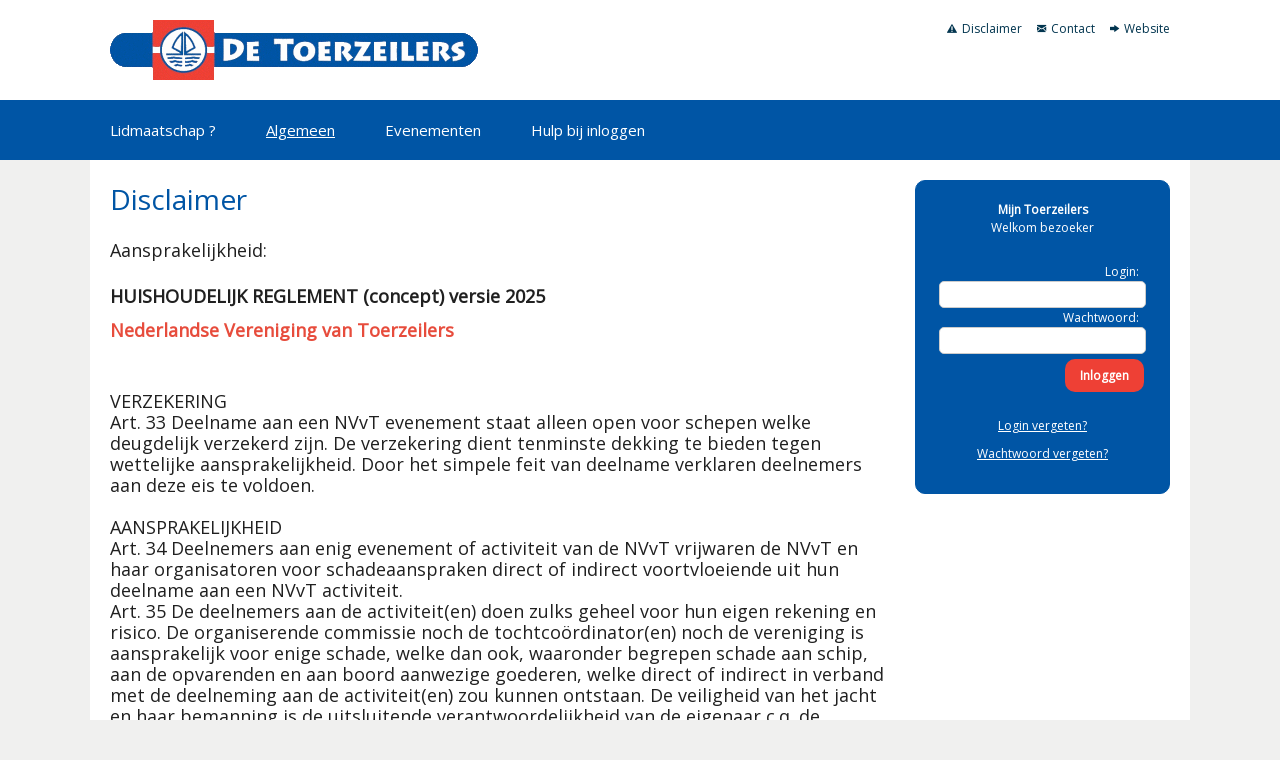

--- FILE ---
content_type: text/html; charset=UTF-8
request_url: https://toerzeilers.banster.nl/algemeen_disclaimer
body_size: 36809
content:
    <!doctype html>
    <html class="no-js" lang="en" dir="ltr">
        <head>
            
            <!-- headers -->
        	<meta charset="utf-8">
        	<meta name="viewport" content="width=device-width, initial-scale=1.0">
        	<meta name="robots" content="index,follow">
        	<title>De Toerzeilers</title>
<meta name="description" content="Dé landelijke vereniging voor zeilers, die zorgt dat zij een veilige, open en mooie vaarweg hebben en elkaar kunnen ontmoeten tijdens de vele evenementen op en bij het water">
<meta name="keywords" content="Word ook lid en proef de gezellige sfeer van deze vereniging waar al meer dan 3000 Nederlandse zeilers lid van zijn.&lt;br /&gt;&lt;br /&gt;&lt;br /&gt;&lt;br /&gt;&lt;br /&gt;&lt;br /&gt;&lt;br /&gt;
&lt;br /&gt;&lt;br /&gt;&lt;br /&gt;&lt;br /&gt;&lt;br /&gt;&lt;br /&gt;&lt;br /&gt;
Het lidmaatschap kost slechts 40 euro per verenigingsjaar voor de schipper inclusief de bemanning. Het verenigings jaar loopt van 1 januari tot en met 31 december. Wordt je na 1 augustus lid, dan bedraagd het lidmaatschap slechts 20 euro voor het eerste verenigingsjaar. &lt;br /&gt;&lt;br /&gt;&lt;br /&gt;&lt;br /&gt;&lt;br /&gt;
Als Toerzeiler krijgt je ook voordelen op onder anderen op jachthavens en verschillende maritieme leveranciers. Tevens ontvangt je onder meer vijf keer per jaar het magazine Toerzeilen met daarbij het evenementenbulletin. Ook het Boordboek ontvang je jaarlijks in je brievenbus. Dit boek biedt je belangrijke vaargegevens, informatie over veiligheid, nautische zaken en getij- en verenigingsnieuws.">            
            <!-- Favicon -->
            <link rel="shortcut icon" type="image/png" href="https://share.banster.nl/images/favicon/favicon-48x48.png">
            
            <!-- css -->
            <link rel="stylesheet" type="text/css" media="all" href="https://share.banster.nl/css/foundation/6.2.2/foundation.modified.css?v=c412925dcfac1767764dacdd833d5d3a">
            <link rel="stylesheet" type="text/css" media="all" href="https://share.banster.nl/images/foundation-icons/foundation-icons.css?v=c412925dcfac1767764dacdd833d5d3a" />
            <link rel="stylesheet" type="text/css" media="all" href="https://share.banster.nl/javascript/jquery/jquery.ui/1.13.1/jquery-ui.min.css?v=c412925dcfac1767764dacdd833d5d3a">
            <link rel="stylesheet" type="text/css" media="all" href="https://share.banster.nl/javascript/jquery/jqGrid/5.6.0/css/trirand/ui.jqgrid.css?v=c412925dcfac1767764dacdd833d5d3a">
            <link rel="stylesheet" type="text/css" media="all" href="https://share.banster.nl/css/MAFE.css?v=c412925dcfac1767764dacdd833d5d3a">

            <!-- fonts -->
                                <link id="71" href="https://fonts.googleapis.com/css?family=Open+Sans" rel="stylesheet">
                                        <link id="72" href="" rel="stylesheet">
                                        <link id="82" href="" rel="stylesheet">
                                        <link id="88" href="" rel="stylesheet">
                                        <link id="89" href="" rel="stylesheet">
                                        <link id="93" href="" rel="stylesheet">
                                        <link id="94" href="" rel="stylesheet">
                                        <link id="99" href="" rel="stylesheet">
                                        <link id="101" href="" rel="stylesheet">
                                        <link id="102" href="" rel="stylesheet">
                                        <link id="103" href="" rel="stylesheet">
                                        <link id="104" href="" rel="stylesheet">
                                        <link id="108" href="" rel="stylesheet">
                                        <link id="113" href="" rel="stylesheet">
                                        <link id="117" href="" rel="stylesheet">
                                        <link id="118" href="" rel="stylesheet">
                    
            <!-- custom css -->
            <link rel="stylesheet" type="text/css" media="all" href="/index.php?c=3.5.3" id="fe_css">
            
            <!-- font awesome -->
            <link rel="stylesheet" type="text/css" media="all" href="https://share.banster.nl/css/font-awesome/6.4.2/css/fontawesome.min.css">
            <link rel="stylesheet" type="text/css" media="all" href="https://share.banster.nl/css/font-awesome/6.4.2/css/solid.min.css">
            <link rel="stylesheet" type="text/css" media="all" href="https://share.banster.nl/css/font-awesome/6.4.2/css/regular.min.css">
            <link rel="stylesheet" type="text/css" media="all" href="https://share.banster.nl/css/font-awesome/6.4.2/css/brands.min.css">
            
            <!-- javascript -->
            <script language="JavaScript" src="https://share.banster.nl/javascript/jquery/3.6.0/jquery-3.6.0.min.js"></script>
            <script language="JavaScript" src="https://share.banster.nl/javascript/jquery/jquery.migrate/3.3.2/jquery-migrate-3.3.2.min.js"></script>
            <script language="JavaScript" src="https://share.banster.nl/javascript/jquery/jquery.ui/1.13.1/jquery-ui.min.js"></script>
            <script language="JavaScript" src="https://share.banster.nl/javascript/jquery/jquery.blockUI/2.70/jquery.blockUI.js"></script>
            <script language="JavaScript" src="https://share.banster.nl/javascript/password-strength-meter/password.min.js"></script>
            <script language="JavaScript" src="https://share.banster.nl/javascript/jquery/jquery.dm-uploader/1.0.2/src/js/jquery.dm-uploader.js"></script>
            <script language="JavaScript" src="https://share.banster.nl/javascript/ckeditor/4.18.0/ckeditor.js"></script>
            <script language="JavaScript" src="https://share.banster.nl/javascript/mageneral.js?v=b87860d1d26d4e378687f3f464b3f165"></script>
            <script language="JavaScript" src="https://share.banster.nl/javascript/mamenu.js?v=b87860d1d26d4e378687f3f464b3f165"></script>
            
            <!-- ajax -->
            
<script type='text/javascript' charset='UTF-8'>

                function ajaxRequest() {
                	if (arguments.length != 2) return false;
                    $.ajax({
                        type: 'POST',
                        url: '/ajax.php',
                        data: {
                            j33ba262c81a6b705837ebd0a2835cd40536c887bc7bed466d90e34f419d53cdc3e774247474e1ee8c4f0e0ace8acbbeaad39582e1f1ebefd16e5a25a68a3ee0e : 'p8b9b9cd63edd35d50005e8d0d54498d8b3a9c32e250d5652ad4fcb7b00b23a728f144ce71361de3cad67c946b9a7c18b60cf23e8e28a93826b415f1628e1de89',
                            c: arguments[0].c,
                            f: arguments[0].f,
                            p: "p[3.1][activechild]=items&p[3.1.0][activechild]=contact&p[3.1.0.5][activechild]=submenu&p[3.1.0.5.0][activechild]=disclaimer",
                            pa: (arguments[1].pa.length > 0 ? Object.values(arguments[1].pa) : [])
                        },
                        success: function (data) {
                            eval(data);
                        },
                        error: function(XMLHttpRequest, textStatus, errorThrown) {
                            var r = JSON.parse(XMLHttpRequest.responseText);
                            //console.log('AJAX error: ' + r.message);
                        }
                    });
                }
            ajax_mafeeditstyle_toggleAdminOptions = function() { return ajaxRequest( { c: '3.5.0', f: 'mafeeditstyle_toggleAdminOptions' }, { pa: arguments } ); };
ajax_mafeeditstyle_showEditor = function() { return ajaxRequest( { c: '3.5.0', f: 'mafeeditstyle_showEditor' }, { pa: arguments } ); };
ajax_mafeeditstyle_closeEditor = function() { return ajaxRequest( { c: '3.5.0', f: 'mafeeditstyle_closeEditor' }, { pa: arguments } ); };
ajax_mafeeditstyle_editorResized = function() { return ajaxRequest( { c: '3.5.0', f: 'mafeeditstyle_editorResized' }, { pa: arguments } ); };
ajax_mafeeditstyle_settingChanged = function() { return ajaxRequest( { c: '3.5.0', f: 'mafeeditstyle_settingChanged' }, { pa: arguments } ); };
ajax_mafeeditstyle_showPendingChanges = function() { return ajaxRequest( { c: '3.5.0', f: 'mafeeditstyle_showPendingChanges' }, { pa: arguments } ); };
ajax_memberloginform_logout = function() { return ajaxRequest( { c: '4.15.0', f: 'memberloginform_logout' }, { pa: arguments } ); };
ajax_memberloginform_logoutUser = function() { return ajaxRequest( { c: '4.15.0', f: 'memberloginform_logoutUser' }, { pa: arguments } ); };
ajax_memberloginform_dateofbirthChanged = function() { return ajaxRequest( { c: '4.15.0', f: 'memberloginform_dateofbirthChanged' }, { pa: arguments } ); };
ajax_mafe_validatePassword = function() { return ajaxRequest( { c: '4.15.0', f: 'mafe_validatePassword' }, { pa: arguments } ); };
ajax_mafe_autocompleteUCFirst = function() { return ajaxRequest( { c: '4.15.0', f: 'mafe_autocompleteUCFirst' }, { pa: arguments } ); };
ajax_mafe_autocompleteUppercase = function() { return ajaxRequest( { c: '4.15.0', f: 'mafe_autocompleteUppercase' }, { pa: arguments } ); };
ajax_mafe_autocompleteLowercase = function() { return ajaxRequest( { c: '4.15.0', f: 'mafe_autocompleteLowercase' }, { pa: arguments } ); };
ajax_mafe_autocompleteInitials = function() { return ajaxRequest( { c: '4.15.0', f: 'mafe_autocompleteInitials' }, { pa: arguments } ); };
ajax_mafe_autocompletePRO6PP = function() { return ajaxRequest( { c: '4.15.0', f: 'mafe_autocompletePRO6PP' }, { pa: arguments } ); };
ajax_mafe_autocompleteBICFromIBAN = function() { return ajaxRequest( { c: '4.15.0', f: 'mafe_autocompleteBICFromIBAN' }, { pa: arguments } ); };
</script>

            <script language="JavaScript">
                <!--

                // set the focus to the first visible form field
                // make sure we submit not cancel when the enter key is pressed
                // disable forms on submit
                $(document).ready
                (
                    function()
                    {
                        // use blockMsg <div> css class instead of blockUI css options
                        $.blockUI.defaults.css = {}; 

                        // remove button link outlines
                        $(":input[type=button],input[type=submit]").each(function(){ $(this).css('outline',0); });

                        // make sure we submit not cancel when the enter key is pressed
                        $("input").keypress(function(e)
                        {
                            if (e.keyCode == 13)
                            {
                                $(this.form).find(':submit:visible:enabled:last').click();
                            }
                        });
                            
                        // for each form
                        $("form").each( function()
                        {
                            // disable forms on submit
                            $(this).submit(function()
                            {   
                                // disable page
                                $.blockUI(
                                {
                                    message: "Een moment geduld aub..."
                                });
                            });
                            
                		});
                		

                    }
                );
                
                -->
             </script>

        </head>

    <body>
        
        <div class="off-canvas-wrapper">
            <div class="off-canvas-wrapper-inner" data-off-canvas-wrapper>

                
                <div id="header_container" class="show-for-medium">
                    
                                        
                    <div class="row column" id="header_main">

                                                    <div class="large-4 columns" id="header_logo_container"><a id="fe_style_logo_link"  href="http://toerzeilers.nl/"><img src="/index.php?c=3.5.7&p[3.5.7][setting]=fe_style_logo" border=0 id="fe_style_logo"></a></div>
                            <div class="large-8 columns" id="header_topmenu_container"><script language="JavaScript">
<!--

    // on document ready
    $(document).ready
    (
        function()
        {
            // on toggle admin options link click
    		$("#topmenu_link_toggle_admin_options").click( function() {
    		    
    		    // reload page?
    		    var reloadPage = (typeof window.equalizeHeights === 'function') ? 'yes' : 'no';
    		    
    		    // yep
    		    if (reloadPage=='yes')
    		    {
    		        $.blockUI({ message: 'Een moment geduld aub...' });
    		    }

    		    // toggle
    		    if ($(this).html() == '<i class="fi-wrench topmenu_icon"></i>Bezoeker view')
    		    {
    		        if (reloadPage=='no')
    		        {
        		        $(this).html('<i class="fi-wrench topmenu_icon"></i>Beheerder view');
        		        $(".fe_admin_option").hide();    		        
        		        $("TD.ma_menu_item_main_inactive, TD.ma_menu_item_main_active").css("padding-right", "50px");
        		    }
                    ajax_mafeeditstyle_toggleAdminOptions("no", reloadPage);
    		    }
    		    else
		        {
    		        if (reloadPage=='no')
    		        {
    		            $(this).html('<i class="fi-wrench topmenu_icon"></i>Bezoeker view');
    		            $(".fe_admin_option").show();
    		            $("TD.ma_menu_item_main_inactive, TD.ma_menu_item_main_active").css("padding-right", "0px");
    		        }
		            ajax_mafeeditstyle_toggleAdminOptions("yes", reloadPage);
		        }    		    

            });
        }
    );
    
-->
</script>

<table border=0 cellpadding=0 cellspacing=0 class="topmenu"  style="height:100px;">
    <tr>
        <td class="topmenu_links" id="header_topmenu_links_container">
            <table border=0 cellpadding=0 cellspacing=0 style="margin-left:auto; margin-right:0px;" align="right">
                <tr>
                                        <td class="topmenu_link" id="topmenu_link_home_container" style="display:none;"><a href="/hulp_bij_inloggen" class="topmenu" id="topmenu_link_home"><i class="fi-home topmenu_icon"></i>Home</a></td>
                    <td class="topmenu_link" id="topmenu_link_disclaimer_container" style=""><a href="/algemeen_disclaimer" class="topmenu" id="topmenu_link_disclaimer"><i class="fi-alert topmenu_icon"></i>Disclaimer</a></td>
                    <td class="topmenu_link" id="topmenu_link_contact_container" style=""><a href="/contact" class="topmenu" id="topmenu_link_contact"><i class="fi-mail topmenu_icon"></i>Contact</a></td>
                    <td class="topmenu_link" id="topmenu_link_website_container" style=""><a href="http://toerzeilers.nl/" class="topmenu" id="topmenu_link_website"><i class="fi-arrow-right topmenu_icon"></i>Website</a></td>
                </tr>
            </table>
        </td>
    </tr>
    <tr>
        <td class="topmenu_title" id="header_topmenu_title_container" style="display:none;"colspan="4">LEDENPORTAAL</td>
    </tr>
</table>
</div>
                                                    
                    </div>
                </div>
                
                <!-- menu -->
                <div id="menu_container">
                    
                                            
                                <div name="ma_submenu_1_21" id="ma_submenu_1_21" style="position:absolute; left:0px; top:0px; z-index:10; visibility:hidden;" onMouseOver="JavaScript:MAMenuSubMenuOnMouseOver('1', '21');" onMouseOut="JavaScript:MAMenuSubMenuOnMouseOut('1', '21');">
                <table border=0 cellpadding=0 cellspacing=0 style="width:150px; margin-left:5px; margin-top:0px;" class="ma_menu_item_sub_container">
                                            <tr>
                            <td id="ma_submenu_item_1_27_td" name="ma_submenu_item_1_27_td" class="ma_menu_item_sub_active" onClick="JavaScript:window.location.href='/algemeen_disclaimer';" onMouseOver="JavaScript:MAMenuSubMenuItemOnMouseOver('1', '27','1', 'ma_menu_item_sub_active');" onMouseOut="JavaScript:MAMenuSubMenuItemOnMouseOut('1', '27', '1', 'ma_menu_item_sub_inactive');"><nobr><a href="/algemeen_disclaimer"  name="ma_submenu_item_1_27_link" id="ma_submenu_item_1_27_link" class="ma_menu_item_sub_active">Disclaimer</a></nobr></td>
                                                    </tr>
                                        </table>
            </div>
                    <div name="ma_submenu_1_1" id="ma_submenu_1_1" style="position:absolute; left:0px; top:0px; z-index:10; visibility:hidden;" onMouseOver="JavaScript:MAMenuSubMenuOnMouseOver('1', '1');" onMouseOut="JavaScript:MAMenuSubMenuOnMouseOut('1', '1');">
                <table border=0 cellpadding=0 cellspacing=0 style="width:150px; margin-left:5px; margin-top:0px;" class="ma_menu_item_sub_container">
                                            <tr>
                            <td id="ma_submenu_item_1_25_td" name="ma_submenu_item_1_25_td" class="ma_menu_item_sub_inactive" onClick="JavaScript:window.location.href='/de_administratiesite_van_de_toerzeilers';" onMouseOver="JavaScript:MAMenuSubMenuItemOnMouseOver('1', '25','', 'ma_menu_item_sub_active');" onMouseOut="JavaScript:MAMenuSubMenuItemOnMouseOut('1', '25', '', 'ma_menu_item_sub_inactive');"><nobr><a href="/de_administratiesite_van_de_toerzeilers"  name="ma_submenu_item_1_25_link" id="ma_submenu_item_1_25_link" class="ma_menu_item_sub_inactive">Al lid, maar bent u de eerste keer op deze site? Bij de eerste keer aanmelden moet u een wachtwoord instellen. Ga hiervoor naar wachtwoord vergeten?</a></nobr></td>
                                                    </tr>
                                        </table>
            </div>
        
<!-- off-canvas right menu -->
<div class="off-canvas position-right" id="offCanvasRight" data-off-canvas data-position="right" style="padding-top:30px;">

    <button class="close-button" aria-label="Close menu" type="button" data-close>
      <span aria-hidden="true">&times;</span>
    </button>

    <ul class="vertical dropdown menu" data-dropdown-menu style="padding-top:16px;">
                    <li><a href="/lidmaatschap" class="ma_menu_item_main_inactive" id="ihlmenu_mainmenuitem_1_5_link" id="ihlmenu_mainmenuitem_1_5_link" target="_self">Lidmaatschap ?</a></li>
                        <li><a href="/algemeen" class="ma_menu_item_main_active" id="ihlmenu_mainmenuitem_1_21_link" id="ihlmenu_mainmenuitem_1_21_link" target="_self">Algemeen</a></li>
                                                
                <li class="nav-item" style="padding-left:13px;">
                    <a href="/algemeen_disclaimer" class="ma_menu_item_sub_active" style="color:#ffffff; padding-left:10px;">Disclaimer</a>
                </li>
                            <li><a href="/evenementen" class="ma_menu_item_main_inactive" id="ihlmenu_mainmenuitem_1_23_link" id="ihlmenu_mainmenuitem_1_23_link" target="_self">Evenementen</a></li>
                        <li><a href="/hulp_bij_inloggen" class="ma_menu_item_main_inactive" id="ihlmenu_mainmenuitem_1_1_link" id="ihlmenu_mainmenuitem_1_1_link" target="_self">Hulp bij inloggen</a></li>
                                                
                <li class="nav-item" style="padding-left:13px;">
                    <a href="/de_administratiesite_van_de_toerzeilers" class="ma_menu_item_sub_inactive" style="color:#ffffff; padding-left:10px;">Al lid, maar bent u de eerste keer op deze site? Bij de eerste keer aanmelden moet u een wachtwoord instellen. Ga hiervoor naar wachtwoord vergeten?</a>
                </li>
                    </ul>
</div>

<div id="" class="row column" style="padding:0px;">
    
    <!-- off-canvas title bar for 'small' screen -->
    <div class="title-bar" id="" data-responsive-toggle="menu_main" data-hide-for="medium" style="width:100%; margin:0px; padding:0px;">
        
        <div data-sticky-container style="margin:0px; padding:0px; width:100%;">
            <div class="sticky" data-sticky data-margin-top="0" data-sticky-on="small" id="menu_logo_mobile">
    
                <div class="float-left" style="cursor:pointer;" onClick="JavaScript:window.location.href='https://toerzeilers.banster.nl'"><a id="fe_style_logo_link"  href="http://toerzeilers.nl/"><img src="/index.php?c=3.5.7&p[3.5.7][setting]=fe_style_logo" border=0 id="fe_style_logo"></a></div>
        
                <div class="title-bar-right" style="padding:13px 15px 0px 0px;">
                    <button class="menu-icon" type="button" data-open="offCanvasRight"></button>
                </div>

            </div>
            
        </div>
            
    </div>

    <!-- "wider" top-bar menu for 'medium' and up -->
    <div class="menu-centered" id="menu_main">

        <table border=0 cellpadding=0 cellspacing=0 style="margin-left:0px; margin-right:auto;">
            <tr>
                                        <td>
            	            <table border=0 cellpadding=0 cellspacing=0 name="ma_mainmenu_1_5" id="ma_mainmenu_1_5" onMouseOver="JavaScript:MAMenuMainMenuItemOnMouseOver('1', '5', '', 'ma_menu_item_main_active', -13, 0);" onMouseOut="JavaScript:MAMenuMainMenuItemOnMouseOut('1', '5', '', 'ma_menu_item_main_inactive');">
            	                <tr>
            	                    <td id="ma_mainmenu_item_1_5_td" name="ma_mainmenu_item_1_5_td" class="ma_menu_item_main_inactive"><nobr><a href="/lidmaatschap" class="ma_menu_item_main_inactive" id="ma_mainmenu_item_1_5_link" target="_self">Lidmaatschap ?</a></nobr></td>
                                                                    </tr>
                            </table>
                        </td>
                                            <td>
            	            <table border=0 cellpadding=0 cellspacing=0 name="ma_mainmenu_1_21" id="ma_mainmenu_1_21" onMouseOver="JavaScript:MAMenuMainMenuItemOnMouseOver('1', '21', '1', 'ma_menu_item_main_active', -13, 0);" onMouseOut="JavaScript:MAMenuMainMenuItemOnMouseOut('1', '21', '1', 'ma_menu_item_main_inactive');">
            	                <tr>
            	                    <td id="ma_mainmenu_item_1_21_td" name="ma_mainmenu_item_1_21_td" class="ma_menu_item_main_active"><nobr><a href="/algemeen" class="ma_menu_item_main_active" id="ma_mainmenu_item_1_21_link" target="_self">Algemeen</a></nobr></td>
                                                                    </tr>
                            </table>
                        </td>
                                            <td>
            	            <table border=0 cellpadding=0 cellspacing=0 name="ma_mainmenu_1_23" id="ma_mainmenu_1_23" onMouseOver="JavaScript:MAMenuMainMenuItemOnMouseOver('1', '23', '', 'ma_menu_item_main_active', -13, 0);" onMouseOut="JavaScript:MAMenuMainMenuItemOnMouseOut('1', '23', '', 'ma_menu_item_main_inactive');">
            	                <tr>
            	                    <td id="ma_mainmenu_item_1_23_td" name="ma_mainmenu_item_1_23_td" class="ma_menu_item_main_inactive"><nobr><a href="/evenementen" class="ma_menu_item_main_inactive" id="ma_mainmenu_item_1_23_link" target="_self">Evenementen</a></nobr></td>
                                                                    </tr>
                            </table>
                        </td>
                                            <td>
            	            <table border=0 cellpadding=0 cellspacing=0 name="ma_mainmenu_1_1" id="ma_mainmenu_1_1" onMouseOver="JavaScript:MAMenuMainMenuItemOnMouseOver('1', '1', '', 'ma_menu_item_main_active', -13, 0);" onMouseOut="JavaScript:MAMenuMainMenuItemOnMouseOut('1', '1', '', 'ma_menu_item_main_inactive');">
            	                <tr>
            	                    <td id="ma_mainmenu_item_1_1_td" name="ma_mainmenu_item_1_1_td" class="ma_menu_item_main_inactive"><nobr><a href="/hulp_bij_inloggen" class="ma_menu_item_main_inactive" id="ma_mainmenu_item_1_1_link" target="_self">Hulp bij inloggen</a></nobr></td>
                                                                    </tr>
                            </table>
                        </td>
                                </tr>
        </table>
        
    </div>    
</div>
                </div>
            
                <!-- original content goes in this container -->
                <div class="off-canvas-content" data-off-canvas-content>

                    
                    <div id="content_container">

                                                
                        <div class="row column" id="content_main">

                            
                                    <div class="large-9 columns" id="content_main_content">
                                        <table border=0 cellpadding=0 cellspacing=0 width="100%">
            <tr>
            <td>
                <table border=0 cellpadding=0 cellspacing=0>
                    <tr>
                        <td class="text_title">Disclaimer</td>
                                            </tr>
                </table>
            </td>
        </tr>
                <tr>
                <td>
                    <table border=0 cellpadding=0 cellspacing=0>
                        <tr>
                            <td class="text_paragraph_title">Aansprakelijkheid: </td>
                                                    </tr>
                    </table>
                </td>
            </tr>
            <tr>
                <td class="text_paragraph_text"><h2><font size="4">HUISHOUDELIJK REGLEMENT (concept) versie 2025</font></h2>

<h4><font style="color:#e74c3c;"><font size="4">Nederlandse Vereniging van Toerzeilers</font></font></h4>

<h3><font size="4"> </font></h3>

<p><font size="4">VERZEKERING<br />
Art. 33 Deelname aan een NVvT evenement staat alleen open voor schepen welke deugdelijk verzekerd zijn. De verzekering dient tenminste dekking te bieden tegen wettelijke aansprakelijkheid. Door het simpele feit van deelname verklaren deelnemers aan deze eis te voldoen.<br />
 <br />
AANSPRAKELIJKHEID<br />
Art. 34 Deelnemers aan enig evenement of activiteit van de NVvT vrijwaren de NVvT en haar organisatoren voor schadeaanspraken direct of indirect voortvloeiende uit hun deelname aan een NVvT activiteit.<br />
Art. 35 De deelnemers aan de activiteit(en) doen zulks geheel voor hun eigen rekening en risico. De organiserende commissie noch de tochtcoördinator(en) noch de vereniging is aansprakelijk voor enige schade, welke dan ook, waaronder begrepen schade aan schip, aan de opvarenden en aan boord aanwezige goederen, welke direct of indirect in verband met de deelneming aan de activiteit(en) zou kunnen ontstaan. De veiligheid van het jacht en haar bemanning is de uitsluitende verantwoordelijkheid van de eigenaar c.q. de schipper. Deze dient zorg te dragen dat het jacht in goede conditie en zeewaardig is, voldoende verzekerd en bemand is met een voldoende ervaren bemanning, die ook fysiek bestand is tegen slechte weersomstandigheden. De eigenaar c.q. schipper dient er tevens voor te zorgen, dat voldoende veiligheidsuitrusting en veiligheidsmiddelen aan boord zijn en de bemanning is geïnstrueerd waar deze zich bevinden en hoe ze te gebruiken. Adviezen, route-aanwijzingen of weerberichten, die verstrekt worden door de organiserende commissie en/of de tochtcoördinator(en) zijn slechts ter informatie. De schipper en haar bemanning blijven te allen tijde zelf verantwoordelijk voor de beslissing om uit te varen, voor de route-keuze en voor de weer-informatie.<br />
 <br />
ANNULERING VAN DEELNAME AAN EEN EVENEMENT<br />
Art. 36: Wanneer een deelnemer onverhoopt moet afzeggen voor een evenement waarvoor hij zich heeft opgegeven, dan gelden de volgende regels.<br />
 <br />
Annulering, door de deelnemer, van deelname aan een evenement<br />
a. Onder een evenement wordt elke activiteit verstaan die door De Toerzeilers is/wordt georganiseerd, ongeacht duur, kosten, tijdstip enzovoort. <br />
b. Wanneer de deelnemer wenst te annuleren voor een evenement, dan dient annulering altijd per email te gebeuren, uiterlijk 2 weken voor aanvang van het evenement. De annuleringsdatum is de datum van ontvangst door de commissie, die de annulering per ommegaande email zal bevestigen.  Is niet altijd mogelijk om per ommegaande te bevestigen<br />
c. Bij tijdige opzegging zal het volledige bedrag worden gerestitueerd, behoudens eventuele al gemaakte kosten, want op het moment van annulering kunnen door de commissie al kosten voor de organisatie van het evenement zijn gemaakt. Bij restitutie behoudt de vereniging zich daarom het recht voor, een deel van de al gemaakte kosten in mindering te brengen op het te restitueren bedrag. Dit bedrag zal nooit groter zijn dan 10% van de totale kosten per deelnemer. <br />
d. Bij opzegging binnen 2 weken voor aanvang van het evenement, worden kosten niet gerestitueerd. <br />
e. In geval van een verschil van mening over restitutie, beslist het bestuur van De Toerzeilers.  Leden van De Toerzeilers die een (doorlopende) reis- en annuleringsverzekering hebben, kunnen kosten wellicht claimen bij hun verzekering. <br />
 <br />
Annulering van een evenement door De Toerzeilers <br />
Wanneer door De Toerzeilers onverhoopt een evenement moet worden geannuleerd, dan gelden de volgende regels. <br />
a. In geval van annulering worden alle deelnemers per mail geïnformeerd, in principe uiterlijk een week voor aanvang evenement <br />
b. In geval van annulering van een evenement, worden reeds overgemaakte gelden direct na annulering gerestitueerd. <br />
c. Indien voor een evenement door De Toerzeilers al kosten zijn gemaakt die niet meer ongedaan gemaakt kunnen worden, behouden De Toerzeilers zich het recht voor deze kosten door te belasten aan de deelnemers, mits dit voorafgaand aan de inschrijving kenbaar is gemaakt door de organiserende commissie.  Dat zal met name opgaan in geval van het aangaan van verplichtingen bij derden.</font></p>
</td>
            </tr>
            </table>                                    </div>
                                
                                    <div class="large-3 columns" id="content_main_member_fe">
                                        
                                            
    <script language="JavaScript">
    <!-- 
    
        // init
        $(document).ready(function()
        {

            // show/hide password toggle    
            $('#password_lgnfrm').keyup( function()
            {
                if ($(this).val()=='')
                {
                    $('#password_toggle_lgnfrm').hide();
                }
                else
                {
                    $('#password_toggle_lgnfrm').show();
                }
            });
            
            // password toggle
            $('#password_toggle_lgnfrm').click( function() {
                if ($("#password_lgnfrm").prop("type") === "password")
                {
                    $("#password_lgnfrm").prop("type", "text");
                    $('#password_toggle_lgnfrm').attr('src', 'https://share.banster.nl/images/details_no.gif');
                } 
                else
                {
                    $("#password_lgnfrm").prop("type", "password");
                    $('#password_toggle_lgnfrm').attr('src', 'https://share.banster.nl/images/details.gif');
                }
            });
    
            // init
            $('#password_lgnfrm').trigger('keyup');

        });
        
    -->
    </script>

    <table border="0" cellpadding="0" cellspacing="0" style="width:100%;text-align:center;" id="content_main_member_fe_sidebar">
        <tr>
            <td class="member_fe_sidebar" style="font-weight:bold;" id="sidebar_title">Mijn Toerzeilers</td>
        </tr>
        <tr>
            <td class="member_fe_sidebar">Welkom bezoeker</td>
        </tr>
        <tr>
            <td style="padding-top:25px;">
                <form name="loginform" id="loginform" action="https://toerzeilers.banster.nl/process.php" method="POST" autocomplete="off">
<input type="hidden" name="URLBase" value="index.php">
<input type="hidden" name="c" value="member.login">
<input type="hidden" name="j33ba262c81a6b705837ebd0a2835cd40536c887bc7bed466d90e34f419d53cdc3e774247474e1ee8c4f0e0ace8acbbeaad39582e1f1ebefd16e5a25a68a3ee0e" value="p8b9b9cd63edd35d50005e8d0d54498d8b3a9c32e250d5652ad4fcb7b00b23a728f144ce71361de3cad67c946b9a7c18b60cf23e8e28a93826b415f1628e1de89">                    <table width="100%" border="0" cellspacing="0" cellpadding="0">
                        <tr>
                            <td class="member_fe_sidebar" style="padding-right:5px; text-align:right;"><label for="login_lgnfrm">Login:</label></td>
                        </tr>
                        <tr>
                            <td><input type="text" id="login_lgnfrm" name="login" style="width:97%;" alt="Login"></td>
                        </tr>
                        <tr>
                            <td class="member_fe_sidebar" style="padding-right:5px; text-align:right;"><label for="password">Wachtwoord:</label></td>
                        </tr>
                        <tr>
                            <td>
                                <div style="position:relative; left:0px; top:0px;">
                                    <input type="password" id="password_lgnfrm" name="password" style="width:97%;" alt="Wachtwoord">
                                    <img src="https://share.banster.nl/images/details.gif" border="0" id="password_toggle_lgnfrm" style="position:absolute; right:10px; top:7px; cursor:pointer; width:15px;">
                                </div>
                            </td>
                        </tr>
                        <tr>
                            <td class=frm_submit colspan="2" style="text-align:left; padding:5px 5px 5px 0px;"><table class="frm_multiple_button_container" border=0 cellpadding=0 cellspacing=0><tr><td><table class="frm_button_container" cellpadding=0 cellspacing=0 border=0><tr><td><input type=submit class=frm_button value=" Inloggen "></td></tr></table></td></tr></table></td>
                        </tr>
                                            </table>
                
</form>
            </td>
        </tr>
                    <tr>
                <td class="member_fe_sidebar" style="padding-top:20px;"><a href="/index.php?p[4.15][activechild]=login_forgotten" class="member_fe_sidebar">Login vergeten?</a></td>
            </tr>
                    <tr>
            <td class="member_fe_sidebar" style="padding-top:10px; padding-bottom:10px;"><a href="/index.php?p[4.15][activechild]=password_forgotten" class="member_fe_sidebar">Wachtwoord vergeten?</a></td>
        </tr>
        <tr>
            <td class="member_fe_sidebar" id="sidebar_link_subscribe_container" style="display:none;"><a href="/inschrijfformulier" class="member_fe_sidebar" id="sidebar_link_subscribe">Aanmelden als nieuw lid</a></td>
        </tr>
            </table>
                                        </div>

                                
                        </div>
                        
                    </div>
                    
                    <!-- footer -->
                    <div id="footer_container">
                                            
                        <div class="row column" id="footer_main">&copy; 2026 Banster</div>
                        
                    </div>

                </div>

            </div>
            
        </div>

        
        <!-- foundation -->
        <script src="https://share.banster.nl/javascript/foundation/6.2.2/what-input.js"></script>
        <script src="https://share.banster.nl/javascript/foundation/6.2.2/foundation.js"></script>
        <script src="https://share.banster.nl/javascript/foundation/6.2.2/app.js"></script>

        <!-- dialogs -->
        <div id="editHeaderDialog" name="editHeaderDialog" class="modalDialog" title="" style="height:740px; display:none;">
            <iframe id="editHeaderDialogFrame" name="editHeaderDialogFrame" src="" width="100%" height="670" frameborder=0 style="overflow:auto; background-color:#EFEFEF;"></iframe>
        </div>        

    </body>
                
    </html>
    

--- FILE ---
content_type: text/css
request_url: https://share.banster.nl/css/MAFE.css?v=c412925dcfac1767764dacdd833d5d3a
body_size: 24254
content:
@charset "UTF-8";

/* ---------- foundation overwrite ----------- */
/* ----------- spectrum overwrite ------------ */
/* -------------- main styles ---------------- */
/* ----------------- overlay ----------------- */
/* ---------------- messages ----------------- */
/* ----------------- layout ------------------ */
/* ---------------- top menu ----------------- */
/* ------------------ menu ------------------- */
/* ----------------- texts ------------------- */
/* ----------------- forms ------------------- */
/* ------------------ tabs ------------------- */
/* ---------------- tab forms ---------------- */
/* ------------ overview tables -------------- */
/* -------------- file uploads --------------- */
/* --------- password strength meter --------- */
/* ---------- jquery ui overwrites ----------- */
/* -------------- style editor --------------- */
/*--------------- custom styles -------------- */
/* ----------------- mobile ------------------ */
/*** forms ***/
/*** tabs ***/
/*** tab forms ***/

/* ---------- foundation overwrite ----------- */

.row
{
    max-width: 1100px;
}

.no-js .top-bar {
  display: none;
}

@media screen and (min-width: 40em) {
  .no-js .top-bar {
    display: block;
  }

  .no-js .title-bar {
    display: none;
  }
}

.menu-icon {
    float:right;
}

.menu-icon::after {
    content: '';
    position: absolute;
    display: block;
    width: 100%;
    height: 3px;
    background: #009CCF;
    top: 0;
    left: 0;
    box-shadow: 0 7px 0 #009CCF, 0 14px 0 #009CCF;  
    -webkit-box-shadow: 0 7px 0 #009CCF, 0 14px 0 #009CCF;
}

.close-button {
  border:0px solid white;
  position: absolute;
  color: #8a8a8a;
  right: 1rem;
  top: 1rem;
  font-size: 5em;
  line-height: 40px;
  padding:0px;
  margin:0px;
  cursor: pointer; }
  [data-whatinput='mouse'] .close-button {
    outline: 0; }
  .close-button:hover, .close-button:focus {
    color: #ffffff; }

.off-canvas-content
{
    box-shadow: none !important;
}

.off-canvas-wrapper-inner {
  min-height: 100vh;
}

.off-canvas {
    padding-top:5px;
    background-color:#202020;
    background:#202020;
    bottom: 0;
}

img
{
    max-width:none;
}

/* ----------- spectrum overwrite ------------ */

.sp-preview 
{
    
    width:                      20px !important;
    height:                     16px !important;
}

/* -------------- main styles ---------------- */

body
{
    padding:                    0;
    margin:                     0;
    text-align:                 left;
    -webkit-font-smoothing:     antialiased;
    -moz-osx-font-smoothing:    grayscale;
}

html, body
{
    background-color:           #202020;
}

p
{
    margin:                     0px;
}

label
{
    cursor:                     pointer;
}

img
{
	border-style:               none;
}

form
{
	margin:                     0px;
}

a
{
	text-decoration:            underline;
}

a:hover
{
	text-decoration:            underline;
}

input[type="text"], input[type="password"], textarea, select 
{  
	border:                     1px solid #ccc;
	padding:                    4px 8px;
}

.old_css_remove
{
    display:                    none;
}

/* ----------------- overlay ----------------- */

DIV.overlay
{
    position:                   absolute;
    left:                       0px;
    top:                        0px;
    z-index:                    100000;
    visibility:                 visible;
    width:                      100%;
    height:                     100%;
    text-align:                 center;
	background:                 #EFEFEF;
    filter:                     alpha(opacity=40);
    -moz-opacity:               .40;   
    opacity:                    .40;
    -khtml-opacity:             0.4;
}


/* ---------------- messages ----------------- */

DIV.message
{
	text-align:         center;
	margin:             10px 10px 10px 10px;	
	border:             2px solid #00af52;
	background-color:   #fff;
	border-radius:      5px;
	color:              #00af52;
	padding:            18px;
}

DIV.error
{
	color:              #DF4759;
	background-color:   #FFF5FF;
	border:             1px solid #EDA3CD;
	text-align:         center;
	padding:            10px;
	margin:             10px 0px 20px 0px;
}

DIV.warning
{
	color:              #606060;
	background-color:   #FFE6D1;
	border:             1px solid #FFC897;
	text-align:         center;
	padding:            10px;
	margin:             10px 0px 20px 0px;
}

DIV.blockMsg
{
    width:              40%;
    top:                30%;
    left:               30%;
    border:             2px solid #009CCF;
    padding:            20px 0px 20px 0px;
    background-color:   #FFFFFF;
    color:              #404040;
    font-size:          12pt;
    font-weight:        normal;
    text-align:         center;
}

/* ----------------- layout ------------------ */

#header_container
{
    position:                   relative;
    left:                       0px;
    top:                        0px;
    background-color:           #FFFFFF;
    padding:                    0px;
}

#header_main
{
    background-color:           #FFFFFF;
    padding:                    0px;    
}

#header_logo_container
{
}

#header_topmenu_container
{
}

#menu_container
{
    position:                   relative;
    left:                       0px;
    top:                        0px;
    background-color:           #009CCF;
}

#menu_main
{
    background-color:           #009CCF;
    position:                   relative;
    left:                       0px;
    top:                        0px;
    text-align:                 left;
}

#menu_logo_mobile
{
    width:                      100%;
    margin:                     0px;
    padding:                    15px 0px 15px 15px; 
    background-color:           #FFFFFF;
    border-bottom:              40px solid #009CCF;
}

#content_container
{
    position:                   relative;
    left:                       0px;
    top:                        0px;
    background-color:           #F0F0EF;
    padding:                    0px;
}

#content_main
{
    background-color:           #FFFFFF;
    padding:                    0px;
}

#content_main_content
{
}

#content_main_member_fe
{
}

#content_main_member_fe_sidebar
{
    width:                      100%;
    text-align:                 center;
	padding:                    20px;
}

#footer_container
{
    position:                   relative;
    left:                       0px;
    top:                        0px;
    background-color:           #202020;
}

#footer_main
{
    width:                      100%;
    height:                     60px;
    padding-top:                20px;
	text-align:                 center;
	color:                      #FFFFFF;
	background-color:           #202020;
}

/* ---------------- top menu ----------------- */

TABLE.topmenu
{
    margin-left:            auto;
    margin-right:           0px;
}

A.topmenu
{
}

A.topmenu:hover
{
}

TD.topmenu_links
{
    vertical-align:         top;
}

TD.topmenu_link
{
    vertical-align:         top;
    padding-left:           15px;
    padding-right:          0px;
    padding-top:            0px;
    padding-bottom:         0px;
    white-space:            nowrap;
}

TD.topmenu_title
{
    text-align:             right;
    vertical-align:         bottom;
    padding-left:           0px;
    padding-right:          0px;
    padding-top:            0px;
    padding-bottom:         0px;
}

i.topmenu_icon
{
}

#topmenu_link_admin, #topmenu_link_help
{
    /*text-transform: uppercase;*/
}

/* ------------------ menu ------------------- */

TD.ma_menu_item_main_inactive
{
}

TD.ma_menu_item_main_active
{
}

TD.ma_menu_item_main_icon
{
}

A.ma_menu_item_main_inactive
{
}

A.ma_menu_item_main_active
{
}

TABLE.ma_menu_item_sub_container
{
    width:              150px;
    margin-left:        5px;
    margin-top:         0px;
}

TD.ma_menu_item_sub_inactive
{
    padding:            5px 5px 5px 8px;
    text-align:         left;
    cursor:             pointer;
}

TD.ma_menu_item_sub_active
{
    padding:            5px 5px 5px 8px;
    text-align:         left;
    cursor:             pointer;
}

A.ma_menu_item_sub_inactive
{
}

A.ma_menu_item_sub_active
{
}

/* ----------------- texts ------------------- */

td.text_title
{
}

td.text_paragraph_title
{
}

td.text_paragraph_text
{
    padding-bottom:         10px;
}

A.text_title
{
}

/* ----------------- forms ------------------- */

TABLE.frm_container
{
    width:                  100%;
    margin-left:            0px;
    margin-right:           auto;
	overflow:               hidden;	
}

TABLE.frm
{
    width:                  100%;
    background-color:       #FFFFFF;    
    padding-top:            10px;
    padding-bottom:         10px;
}

TABLE.frm input[type="radio"], input[type="checkbox"], label
{
    background-color:       transparant;
    margin:                 0px 5px 0px 0px;
    vertical-align:         middle;
}

TABLE.frm label
{
    background-color:       transparant;
    margin:                 0px 10px 0px 0px;
    vertical-align:         middle;
}

TABLE.frm_title_container
{
    width:                  100%;
}

TD.frm_title
{
    width:                  100%;
    text-align:             left;
}

TD.frm_title_small
{
    text-align:             left;
	column-span: all; /* W3C */
    -webkit-column-span: all; /* Safari & Chrome */
    -moz-column-span: all; /* Firefox */
    -ms-column-span: all; /* Internet Explorer */
    -o-column-span: all;
}

TD.frm_header
{
    width:                  25%;
    vertical-align:         top;
    text-align:             left;
}

TD.frm_cell
{
    vertical-align:         top;
    text-align:             left;
}

TD.frm_error
{
	color:                  #DF4759;
    text-align:             left;
}

TD.frm_general
{
    text-align:             left;
}

TD.frm_submit
{
    text-align:             right;
}

TABLE.frm_multiple_button_container
{
    margin-left:            auto;
    margin-right:           0px;
}

.frm_button_container
{
	padding:                0px 0px 0px 5px;
}

.frm_button_container img
{
	display 		: none;
}

INPUT.frm_button, INPUT.frm_button_blue
{
    transition:             all 0.24s ease;
    cursor:                 pointer;
    padding:                0px;
    margin:                 0px;
    color:                  #FFFFFF;
    border:                 none;
	padding:                8px 12px 8px 12px;
}

INPUT.frm_button:hover, INPUT.frm_button_blue:hover
{
}

/* ------------------ tabs ------------------- */

A.tab_inactive
{
	text-decoration:            none;
}

A.tab_inactive:hover
{
	text-decoration:            none;
}

A.tab_active
{
	text-decoration:            none;
}

A.tab_active:hover
{
	text-decoration:            none;
}

TD.tab_active_left
{
}

TD.tab_active_left img
{
    width:                      0px;
	visibility:                 hidden;
}

TD.tab_active_center
{
    padding:                    5px 10px 5px 10px;
    white-space:                nowrap;
	border-bottom:              1px solid #ffffff;
}

TD.tab_active_right
{
}

TD.tab_active_right img
{
    width:                      3px;
	visibility:                 hidden;
}

TD.tab_inactive_left
{
}

TD.tab_inactive_left img
{
    width:                      0px;
	visibility:                 hidden;
}

TD.tab_inactive_center
{
    padding:                    5px 10px 5px 10px;
    white-space:                nowrap;    
	border-color:               #D5D5D5;
	border-left:                1px solid #D5D5D5;
	border-right:               1px solid #D5D5D5;
	border-top:                 1px solid #D5D5D5;
}

TD.tab_inactive_right
{
}

TD.tab_inactive_right img
{
    width:                      3px;
	visibility:                 hidden;
}

TD.tab_spacer
{
    width:                      100%;
}

TD.tab_spacer_right
{
}

TD.tab_spacer_right img 
{
    width:                      3px;
	visibility:                 hidden;
}

TABLE.tab_header
{
    display:                    none;
}

TD.tab_header_left
{
    display:                    none;
}

TD.tab_header_right
{
    display:                    none;
}

td.tab_content
{
    padding:                    20px 20px 20px 20px;
    vertical-align:             top;
    background-color:           #FFFFFF;
}

div.tab_content_grid_container
{
    padding:                    20px 0px 0px 0px;
}

TABLE.tab_footer
{
    display:                    none;
}

TD.tab_footer_left
{
    display:                    none;
}

TD.tab_footer_center
{
    display:                    none;
}

TD.tab_footer_right
{
    display:                    none;
}

/* ---------------- tab forms ---------------- */

TABLE.tab_frm_container
{
    padding:                    0px 0px 10px 0px;
    margin-bottom:              20px;
    width:                      100%;
	overflow:                   hidden;	
}

TABLE.tab_frm
{
    width:                      100%;
	padding-top:                10px;
	padding-bottom:             10px;
}

TABLE.tab_frm input[type="radio"], input[type="checkbox"]
{
    background-color:           transparent;
    margin:                     0px 5px 0px 0px;
    vertical-align:             middle;
}

TABLE.tab_frm label
{
    background-color:           transparent;
    margin:                     0px 10px 0px 0px;
    vertical-align:             middle;
}

TABLE.tab_frm_title_container
{
    width:                      100%;
}

TD.tab_frm_title_left
{
    display:                    none;
}

TD.tab_frm_title
{
    width:                      100%;
    text-align:                 left;
    white-space:                nowrap;
}

TD.tab_frm_title_right
{
    display:                    none;
}

TD.tab_frm_title_small
{
    text-decoration:            underline;
    text-align:                 left;
}

TD.tab_frm_header
{
    width:                      25%;
    vertical-align:             top;
    text-align:                 left;
}

TD.tab_frm_cell
{
    vertical-align:             top;
    text-align:                 left;
}

TD.tab_frm_error
{
    color:                      #DF4759;
    text-align:                 left;
}

TD.tab_frm_general
{
    text-align:                 left;
}

TD.tab_frm_submit
{
    text-align:                 right;
    padding:                    0px 0px 0px 0px;
}

/* ------------ overview tables -------------- */

TABLE.ma_overview
{
    width:                  100%;
    overflow:               hidden;
}

td.ma_overview_header
{
    padding:                10px 5px 10px 5px;
    text-align:             left;
    background-color:       #FFFFFF;
    overflow:               hidden;
}

TD.ma_overview_cell
{
    padding:                5px 5px 5px 5px;
    vertical-align:         top;
    background-color:       #FFFFFF;
    overflow:               hidden;
}

td.ma_overview_cell_odd
{
    vertical-align:         top;
    padding:                5px 5px 5px 5px;
    background-color:       #FFFFFF;
    overflow:               hidden;
}

td.ma_overview_cell_even
{
    vertical-align:         top;
    padding:                5px 5px 5px 5px;
    background-color:       #FFFFFF;
    overflow:               hidden;
}

table.ma_overview_pagination
{
    margin-left:            auto;
    margin-right:           auto;
}

td.ma_overview_pagination_previous
{
    padding:                10px 10px 0px 0px;
}

td.ma_overview_pagination_link
{
    padding:                10px 2px 0px 2px;
}

td.ma_overview_pagination_next
{
    padding:                10px 0px 0px 10px;
}

A.ma_overview_pagination_link_inactive
{

}

A.ma_overview_pagination_link_active
{

}

/* -------------- file uploads --------------- */

.devupload_progress_wrapper
{
	overflow:                   hidden;
}

.devupload_file_container
{
    overflow:                   hidden;
    position:                   relative;
}

.devupload_file_container [type=file]
{
    position:                   absolute;
    left:                       0px;
    top:                        0px;
    width:                      10px;
    height:                     20px;
    overflow:                   hidden;
    cursor:                     pointer;
    filter:                     alpha(opacity=0);
    opacity:                    0;
}

.devupload_btn
{
    cursor:                     pointer;
    font-size:                  11px;
    background-color:           #FFFFFF;
    color:                      #333333;    
}

.devupload_btn_inactive
{
    cursor:                     default;
    font-size:                  11px;
    background-color:           #FFFFFF;
    color:                      #CCCCCC;
}

.devupload_progress_container
{
    height:                     65px;
	margin:                     5px 0px 5px 0px;
	padding:                    5px;
	border:                     solid 1px #E8E8E8;
	background-color:           #F7F7F7;
	overflow:                   hidden;
}

.devupload_progress_name
{
	text-align:                 left;
	white-space:                nowrap;
	overflow:                   hidden;
}

.devupload_progress_bar
{
	font-size:                  0;
	width:                      0%;
	height:                     2px;
	background-color:           blue;
	margin-top:                 2px;
}

.devupload_progress_status
{
	margin-top:                 2px;
	width:                      100%;
	font-size:                  7pt;
	text-align:                 left;
	white-space:                nowrap;
}

.red
{
	border:                     solid 1px #B50000;
	background-color:           #FFEBEB;
}

.green
{
	border:                     solid 1px #DDF0DD;
	background-color:           #EBFFEB;
}

.blue
{
	border:                     solid 1px #CEE2F2;
	background-color:           #F0F5FF;
}

/* --------- password strength meter --------- */

.pass-graybar {
  height: 5px;
  background-color: #CCC;
  width: 132px;
  margin:0px 3px 0px 3px;
  position: relative;
}

.pass-colorbar {
  height: 5px;
  background-image: url(../images/passwordstrength.jpg);
  position: absolute;
  top: 0;
  left: 0;
}

.pass-percent, .pass-text {
  margin:0px 3px 0px 3px;
  font-size: 1em;
  white-space:nowrap;
}

.pass-percent {
  margin-right: 5px;
}

/* ---------- jquery ui overwrites ----------- */

.ui-autocomplete 
{ 
    position: absolute; 
    cursor: default; 
    max-height: 200px; 
    overflow-y: auto !important; 
    overflow-x: hidden; 
    padding-right: 20px; 
    z-index:9999999999999;
}	

.ui-widget-overlay.custom-overlay
{
    background-color: black;
    background-image: none;
    opacity: 0.7;
    z-index: 1040;    
}

#ui-datepicker-div {display: none;}

.ui-datepicker select.ui-datepicker-month {
    font-weight:normal;
    width:65px;
}

.ui-datepicker select.ui-datepicker-year {
    font-weight:normal;
    width:67px;
}

.ui-state-default, .ui-widget-content .ui-state-default, .ui-widget-header .ui-state-default {
}

.ui-widget-content, .ui-jqgrid .ui-jqgrid-hdiv {
	background			: #fff;
}

.ui-jqgrid .ui-jqgrid-hdiv {
}

.ui-jqgrid
{
}

.ui-jqgrid tr.jqgrow td {
	font-size 			: 12px;
}

.ui-th-ltr, .ui-jqgrid .ui-jqgrid-htable th.ui-th-ltr {
	border-color 		: #fff;
}

.ui-jqgrid .ui-jqgrid-pager {
	background-color 	: #fff;
}

.ui-jqgrid .ui-pg-input
{
    color:              #202020;
}

.ui-jqgrid .ui-pg-selbox
{
    color:              #202020;
    padding:            1px 0px;
}

.ui-jqgrid .ui-jqgrid-htable th
{
    padding-left:       10px;
    height:             30px;
}

.ui-jqgrid .ui-pg-table
{
    padding-top:        1px;
}

.ui-jqgrid .ui-jqgrid-pager
{
    height:             35px;
}

.ui-jqgrid tr.jqgrow:hover  td {
	background-color		: #f4f4f2;
	color 					: #000;
    box-shadow       		: 0 1px 2px rgba(0,0,0,0.2);
}

.ui-jqgrid tr.ui-row-ltr td {
	padding:                5px 10px 5px 10px !important;
}

/* -------------- style editor --------------- */

#style_editor 
{
    
    top:                        0;
    left:                       0;
    bottom:                     0;
    position:                   fixed;
    width:                      15%;
    min-width:                  440px;
    max-width:                  40%;
    overflow-x:                 hidden;
    /*overflow-y:               hidden;*/
    background-color:           #FFFFFF;    
   -webkit-box-shadow:          4px 0 2px -1px #cfcfcf;
    box-shadow:                 4px 0 2px -1px #cfcfcf;
}

#style_editor_preview_info
{
    padding-left:               10px;
    text-align:                 left;
    white-space:                nowrap;
}

#style_editor_preview_options
{
    padding-right:              10px;
}

.style_editor_frm
{
      font-size:                12px;
      line-height:              22px;
      color:                    #202020;
}

.style_editor_frm .frm_title
{
    font-size:                  12px;
    padding:                    5px 10px 5px 10px;
}

.style_editor_frm .frm_title_small
{
    padding:                    0px 0px 5px 10px;
    line-height:                24px;
}

.style_editor_frm .frm_header
{
    padding:                    4px 0px 5px 10px;
    white-space:                nowrap;
    width:                      30%;
    line-height:                18px;
}

.style_editor_frm .frm_header_wizard
{
    padding:                    0px 0px 5px 10px;
    white-space:                nowrap;
    width:                      175px;
    line-height:                18px;
}

.style_editor_frm .frm_cell
{
    padding:                    0px 0px 5px 0px;
    line-height:                18px;
}

.style_editor_frm .frm_color
{
    padding:                    0px 15px 0px 6px;
    line-height:                18px;
}

.style_editor_frm .frm_error
{
    padding:                    3px 10px 5px 10px;
    line-height:                18px;
}

.style_editor_frm .frm_submit
{
    padding:                    0px 0px 0px 0px;
    line-height:                18px;
}

/*--------------- custom styles -------------- */

DIV.font_weight_normal, DIV.font_style_normal, DIV.font_text_decoration_none
{
    border:                 1px solid #ccc; 
    border-radius:          5px;
    padding-top:            4px;
    width:                  26px;
    height:                 26px;
    font-style:             italic;
    text-align:             center;
    cursor:                 pointer;
}

DIV.font_weight_bold, DIV.font_style_italic, DIV.font_text_decoration_underline
{
    border:                 1px solid #ccc; 
    border-radius:          5px;
    padding-top:            4px;
    width:                  26px;
    height:                 26px;
    font-style:             italic;
    text-align:             center;
    cursor:                 pointer;
    background-color:       #EFEFEF;
}

/* ----------------- mobile ------------------ */

@media only screen and (max-width: 640px) {

    /*** layout ***/

    #menu_container
    {
        position:               static;
    }
    
    /*** forms ***/

    TD.frm_title_small
    {
        padding:                    20px 20px 0px 20px;
    }

    TD.frm_header
    {
        white-space:                nowrap;
        display:                    block;
    }
    
    TD.frm_cell
    {
        display:                    block;
    }
    
    TD.frm_error
    {
        display:                    block;
    }
    
    TD.frm_general
    {
        display:                    block;
    }
    
    TD.frm_elem
    {
        padding:                    0px 0px 0px 0px;
        display:                    block;
    }
    
    /*** tabs ***/
    
    TABLE.tabs_container
    {
    }

    TD.tab_active_center
    {
        padding:                    6px 2px 6px 2px;
    }
    
    TD.tab_inactive_center
    {
        padding:                    6px 2px 6px 2px;
    }
    
    /*** tab forms ***/
    
    TABLE.tab_frm
    {
    	padding-top:                0px;
    }
    
    TD.tab_frm_header
    {
        white-space:                nowrap;
        display:                    block;
    }
    
    TD.tab_frm_cell
    {
        display:                    block;
    }
    
    TD.tab_frm_error
    {
        display:                    block;
    }
    
    TD.tab_frm_general
    {
        display:                    block;
    }

}


--- FILE ---
content_type: text/css;charset=UTF-8
request_url: https://toerzeilers.banster.nl/index.php?c=3.5.3
body_size: 24063
content:


            /* ---------- foundation overwrite ----------- */
            /* -------------- main styles ---------------- */
            /* ----------------- overlay ----------------- */
            /* ---------------- messages ----------------- */
            /* ----------------- layout ------------------ */
            /* ---------------- top menu ----------------- */
            /* ------------------ menu ------------------- */
            /* ----------------- texts ------------------- */
            /* ----------------- forms ------------------- */
            /* ------------------ tabs ------------------- */
            /* ---------------- tab forms ---------------- */
            /* ------------ overview tables -------------- */
            /* -------------- file uploads --------------- */
            /* --------- password strength meter --------- */
            /* ---------- jquery ui overwrites ----------- */
            /* -------------- style editor --------------- */
            /*--------------- custom styles -------------- */
            /* ----------------- mobile ------------------ */


            /* session dependent ***/
            
            .fe_admin_option
            {
                
            }

            /* ---------- foundation overwrite ----------- */
            
            .row
            {
                max-width:              1100px;
            }

            .menu-icon::after {
                background:             #0055a5;
                box-shadow:             0 7px 0 #0055a5, 0 14px 0 #0055a5;  
                -webkit-box-shadow:     0 7px 0 #0055a5, 0 14px 0 #0055a5;
            }

            /* -------------- main styles ---------------- */
            
            body
            {
                color:              #202020;
                font-family:        "Open Sans", Arial;
                font-size:          12px;
                font-weight:        normal;
                font-style:         normal;
                text-decoration:    none;
            }

            html, body
            {
                background-color:   #F0F0EF;
            }

            p
            {
                line-height:        18px;
            }

            a
            {
                color:              #0055a5;
                font-weight:        normal;
                font-style:         normal;
                text-decoration:    underline;
            }
            
            a:hover, a.active
            {
                color:              #0055a5;
                font-weight:        normal;
                font-style:         normal;
                text-decoration:    underline;
            }
            
            input[type="text"], input[type="password"], textarea, select 
            {
                border-radius:      5px;
            }
                        
            /* ----------------- overlay ----------------- */
            
            DIV.overlay
            {
                background:         #EFEFEF;
            }
            
            /* ---------------- messages ----------------- */
            
            DIV.blockMsg
            {
                border:             2px solid #0055a5;
            }
            
            /* ----------------- layout ------------------ */

            #header_container
            {
                background-image:none !important;
                background-color:   #FFFFFF;
            }
            
            #header_main
            {
                background-image:none !important;
                background-color:   #FFFFFF !important;
            }
            
            #header_logo_container
            {
                padding:            20px 20px 20px 20px;
            }
            
            #header_topmenu_container
            {
                padding:            0px 0px 0px 0px;
            }
            
            #header_topmenu_links_container
            {
                font-size:          12px;
                padding:            20px 20px 0px 20px;
            }

            #header_topmenu_title_container
            {
                padding:            0px 20px 20px 20px;
            }
            
            #menu_container
            {
                background-color:   #0055a5;
            }
            
            #menu_main
            {
                font-size:          15px;
                background-color:   #0055a5;
                padding:            0px 20px 0px 20px;
            }

            #menu_logo_mobile
            {
                background-image:none !important;
                background-color:   #FFFFFF !important;
                border-bottom:      40px solid #0055a5;
            }

            #content_container
            {
                background-color:   #F0F0EF;
            }

            #content_main
            {
                background-color:   #FFFFFF;
            }
            
            #content_main_content
            {
                padding:            20px 20px 20px 20px;
            }
            
            #content_main_member_fe
            {
                padding:            20px 20px 20px 0px;
                line-height:        18px;
            }
            
            #footer_container
            {
                background-color:   #F0F0EF;                
            }
            
            #footer_main
            {
                background-color:   #F0F0EF;
                color:              #202020;
            }

            #content_main_member_fe_sidebar
            {
            	border:             1px solid #0055a5; 
            	border-radius:      10px;
            	background-color:   #0055a5;
            }
            
            /* ---------------- top menu ----------------- */
            
            A.topmenu
            {
                color:              #02354f;
                font-family:        "Open Sans", Arial;
                font-size:          12px;
                font-weight:        normal;
                font-style:         normal;
                text-decoration:    none;
            }
            
            A.topmenu:hover
            {
                color:              #02354f;
                font-family:        "Open Sans", Arial;
                font-size:          12px;
                font-weight:        normal;
                font-style:         normal;
                text-decoration:    underline;
            }
            
            TD.topmenu_title
            {
                color:              #02354f;
                font-family:        "Open Sans", Arial;
                font-size:          21px;
                font-weight:        normal;
                font-style:         normal;
                text-decoration:    none;
            }
            
            i.topmenu_icon
            {
                margin-right:       5px;
            }
                        
            /* ------------------ menu ------------------- */
            
            TD.ma_menu_item_main_inactive
            {
            	padding:            20px 50px 20px 0px;
            }
            
            TD.ma_menu_item_main_active
            {
            	padding:            20px 50px 20px 0px;
            }

            TD.ma_menu_item_main_icon
            {
            	padding:            20px 0px 20px 0px;
            }

            A.ma_menu_item_main_inactive
            {
                color:              #FFFFFF;
                font-family:        "Open Sans", Arial;
                font-size:          15px;
                font-weight:        normal;
                font-style:         normal;
                text-decoration:    none;
            }

            A.ma_menu_item_main_active
            {
                color:              #FFFFFF;
                font-family:        "Open Sans", Arial;
                font-size:          15px;
                font-weight:        normal;
                font-style:         normal;
                text-decoration:    underline;
            }
            
            TABLE.ma_menu_item_sub_container
            {
                border:             1px solid #B5B5B5;
            }
            
            TD.ma_menu_item_sub_inactive
            {            
                background-color:   #E2E2E2;
            }
            
            TD.ma_menu_item_sub_active
            {
                background-color:   #E2E2E2;
            }

            A.ma_menu_item_sub_inactive
            {
                color:              #202020;
                font-family:        "Open Sans", Arial;
                font-size:          12px;
                font-weight:        normal;
                font-style:         normal;
                text-decoration:    none;
            }
            
            A.ma_menu_item_sub_active
            {
                color:              #202020;
                font-family:        "Open Sans", Arial;
                font-size:          12px;
                font-weight:        normal;
                font-style:         normal;
                text-decoration:    underline;
            }

            /* ---------------- sidebar ------------------ */
            
            TD.member_fe_sidebar
            {
                color:              #ffffff;
            }

            A.member_fe_sidebar, A.member_fe_sidebar:hover
            {
                color:              #ffffff;
            }
            
            /* ----------------- texts ------------------- */
            
            td.text_title
            {
                color:              #0055a5;
                font-family:        "Open Sans", Arial;
                font-size:          28px;
                font-weight:        normal;
                font-style:         normal;
                text-decoration:    none;
                padding:            0px 0px 20px 0px;
            }
            
            td.text_paragraph_title
            {
                color:              #202020;
                font-family:        "Open Sans", Arial;
                font-size:          18px;
                font-weight:        normal;
                font-style:         normal;
                text-decoration:    none;
                padding:            0px 0px 10px 0px;
            }
            
            td.text_paragraph_text
            {
                line-height:        18px;
            }
            
            A.text_title
            {
                color:              #0055a5;
                font-family:        "Open Sans", Arial;
                font-size:          28px;
                font-weight:        normal;
                font-style:         normal;
                text-decoration:    none;
                padding:            0px 0px 0px 0px;
            }
            
            /* ----------------- forms ------------------- */
            
            TABLE.frm_container
            {
                border:             1px solid #0055a5;                
                border-radius:      10px;
            }

            TABLE.frm
            {   
                line-height:        18px;
            }
                        
            TD.frm_title
            {   
                color:              #0055a5;
                font-family:        "Open Sans", Arial;
                font-size:          21px;
                font-weight:        normal;
                font-style:         normal;
                text-decoration:    none;
                background-color:   #FFFFFF;
                padding:            10px 20px 10px 20px;
            }
            
            TD.frm_title_left, TD.frm_title_right
            {
                display:            none;
            }

            TD.frm_title_small
            {
                color:              #202020;
                font-family:        "Open Sans", Arial;
                font-size:          18px;
                font-weight:        normal;
                font-style:         normal;
                text-decoration:    none;
                padding:            10px 20px 6px 20px;
            }            
            
            TD.frm_header
            {
                padding:            6px 0px 0px 20px;
            }
            
            TD.frm_cell
            {
                padding:            6px 20px 2px 0px;
            }
            
            TD.frm_error
            {
                padding:            0px 20px 0px 15px;
            }
            
            TD.frm_general
            {
                padding:            6px 20px 0px 0px;
            }
            
            TD.frm_general:first-child
            {
                padding:            6px 20px 0px 20px;
            }
            
            TD.frm_submit
            {
                padding:            15px 20px 15px 20px;
            }
            
            INPUT.frm_button, INPUT.frm_button_blue
            {
                background-color:   #ee4035;
                color:              #FFFFFF;
                font-family:        "Open Sans", Arial;
                font-size:          12px;
                font-weight:        bold;
                font-style:         normal;
                text-decoration:    none;
                border-radius:      10px;
            }
            
            INPUT.frm_button:hover, INPUT.frm_button_blue:hover
            {
                background-color:   #ee4035;
                color:              #202020;
                font-family:        "Open Sans", Arial;
                font-size:          12px;
                font-weight:        bold;
                font-style:         normal;
                text-decoration:    none;
                border-radius:      10px;
            }

            /* ------------------ tabs ------------------- */

            A.tab_inactive
            {
            }
            
            A.tab_inactive:hover
            {
            }
            
            A.tab_active
            {
            }
            
            A.tab_active:hover
            {
            }

            TD.tab_active_center
            {
            	border-left:                1px solid #D5D5D5;
            	border-right:               1px solid #D5D5D5;
            	border-top:                 1px solid #D5D5D5;	            	
            	background-color:           #FFFFFF;            	
            	border-radius:              10px 10px 0px 0px;            	
            }
            
            TD.tab_active_right
            {
                border-bottom:              1px solid #D5D5D5;
            }

            TD.tab_inactive_center
            {
                border-bottom:              1px solid #D5D5D5;
                background-color:           #fbfbfb;
                border-radius:              10px 10px 0px 0px;
            }
            
            TD.tab_inactive_right
            {
                border-bottom:              1px solid #D5D5D5;
            }
            
            TD.tab_spacer
            {
                border-bottom:              1px solid #D5D5D5;
            }
            
            td.tab_content
            {
            	border-color:               #D5D5D5;	
            	border-left:                1px solid #D5D5D5;
            	border-right:               1px solid #D5D5D5;
            	border-bottom:              1px solid #D5D5D5;
            	border-radius:              0px 0px 10px 10px;
            }

            /* ---------------- tab forms ---------------- */

            TABLE.tab_frm_container
            {
                border:                     1px solid #0055a5;                
                border-radius:              10px;
            }            

            TABLE.tab_frm
            {
            	background-color:           #FFFFFF;
            	border-radius:              0px 0px 10px 10px;
            	line-height:        18px;
            }
            
            TD.tab_frm_title
            {
                color:                  #0055a5;
                font-family:            "Open Sans", Arial;
                font-size:              21px;
                font-weight:            normal;
                font-style:             normal;
                text-decoration:        none;
            	background-color:       #FFFFFF;
            	border-radius:          10px 10px 0px 0px;
            	padding:                10px 20px 10px 20px;
            }

            TD.tab_frm_title_small
            {
                padding:                6px 20px 0px 20px;
            }

            TD.tab_frm_header
            {
                padding:                6px 0px 0px 20px;
            }

            TD.tab_frm_cell
            {
                padding:                6px 20px 2px 0px;
            }
            
            TD.tab_frm_error
            {
                padding:                0px 20px 0px 15px;
            }
            
            TD.tab_frm_general
            {
                padding:                6px 20px 0px 0px;
            }
            
            TD.tab_frm_general:first-child
            {
                padding:                6px 20px 0px 20px;
            }
            
            /* ------------ overview tables -------------- */

            TABLE.ma_overview
            {     
                border:             1px solid #0055a5;
                border-radius:      10px;
            }
            
            TD.ma_overview_header
            {
                color:              #FFFFFF;
                font-family:        "Open Sans", Arial;
                font-size:          12px;
                font-weight:        normal;
                font-style:         normal;
                text-decoration:    none;
                background-color:   #0055a5;
            }

            TABLE.ma_overview tr:first-child td.ma_overview_header:first-child
            {
                border-bottom:      1px solid #0055a5;                
            }

            TABLE.ma_overview tr:first-child td.ma_overview_header:last-child
            {
                border-left:        1px solid #0055a5;
                border-bottom:      1px solid #0055a5;
            }
            
            td.ma_overview_header:not(:first-child):not(:last-child)
            {
                border-left:        1px solid #0055a5;
                border-bottom:      1px solid #0055a5;
            }

            td.ma_overview_cell, td.ma_overview_cell_odd, td.ma_overview_cell_even
            {
                border-left:        1px solid #0055a5;
                border-bottom:      1px solid #0055a5;
            }
            
            TABLE.ma_overview td:first-child
            {
                border-left:        none;
            }

            TABLE.ma_overview tr:last-child td
            {
                border-bottom:      none;
            }            
            
            /* -------------- file uploads --------------- */
            
            /* --------- password strength meter --------- */
            
            /* ---------- jquery ui overwrites ----------- */
            
            .ui-widget
            {
                font-family:        "Open Sans", Arial;
                font-size:          12px;
                font-weight:        normal;
                font-style:         normal;
                text-decoration:    none;
            }

            #pg_pager
            {
                overflow:           hidden;
                color:              #FFFFFF;
                background:         #0055a5;
            }            
            
            tr.ui-jqgrid-labels th:first-child
            {
                border-top-left-radius:      10px;
                overflow:                   hidden;
                color:                      #FFFFFF;
                background:                 #0055a5;                
            }

            tr.ui-jqgrid-labels th:last-child
            {
                border-top-right-radius: 10px;
                overflow:                   hidden;
                color:                      #FFFFFF;
                background:                 #0055a5;
            }
            
            .ui-jqgrid .ui-jqgrid-htable th
            {
                padding:                10px 0px 10px 5px;                
            }

            .ui-th-column.ui-state-default
            {
                overflow:           hidden;
                color:              #FFFFFF;
                font-family:        "Open Sans", Arial;
                font-size:          12px;
                font-weight:        normal;
                font-style:         normal;
                text-decoration:    none;
                background:         #0055a5;
            }

            .ui-widget-content, .ui-jqgrid .ui-jqgrid-hdiv
            {
                overflow:           hidden;
            	border-color:       #0055a5;
            }

            .ui-jqgrid .ui-jqgrid-view
            {
                font-family:        "Open Sans", Arial;
                font-size:          12px;
                font-weight:        normal;
                font-style:         normal;
                text-decoration:    none;                
            }

            .ui-jqgrid tr.jqgrow td
            {
            	font-size:          12px;
            }
            
            #gbox_flexigrid
            {
                border-color:       #0055a5;
            }

            .ui-th-ltr, .ui-jqgrid .ui-jqgrid-htable th.ui-th-ltr
            {
            	border-color:       #0055a5;
            }
            
            .ui-corner-all, .ui-corner-bottom, .ui-corner-left, .ui-corner-bl
            {
                border-radius:      10px;
            }
            
            .ui-jqgrid .ui-jqgrid-pager
            {
                background:         #0055a5;
                border-radius:      0px 0px 10px 10px;
            }
            
            /* -------------- style editor --------------- */

            /*--------------- custom styles -------------- */
            
            /* ----------------- mobile ------------------ */

            @media only screen and (max-width: 620px) {
            
                /*** layout ***/
                
                #content_main_member_fe
                {
                    padding:            0px 20px 20px 20px;
                }
            
                /*** forms ***/    
                
                TD.frm_header
                {
                    padding:                15px 0px 0px 20px;
                }
    
                TD.frm_cell
                {
                    padding:                6px 20px 2px 20px;
                }
                
                TD.frm_error
                {
                    padding:                0px 20px 0px 15px;
                }
                
                TD.frm_general
                {
                    padding:                6px 20px 0px 20px;
                }
                
                /*** tab forms ***/
                
                TD.tab_frm_header
                {
                    padding:                15px 0px 0px 20px;
                }
    
                TD.tab_frm_cell
                {
                    padding:                6px 20px 2px 20px;
                }
                
                TD.tab_frm_error
                {
                    padding:                0px 20px 0px 15px;
                }
                
                TD.tab_frm_general
                {
                    padding:                6px 20px 0px 20px;
                }
                
            }

        

--- FILE ---
content_type: text/javascript
request_url: https://share.banster.nl/javascript/mamenu.js?v=b87860d1d26d4e378687f3f464b3f165
body_size: 4170
content:
// keep track of the current active menu
var activeMainMenuItemID = 0;

// main menu onmouseover
function MAMenuMainMenuItemOnMouseOver(menuID, mainMenuItemID, bActive, cssActive, offsetX, offsetY)
{
    // if this is not the active submenu item
    if (!bActive)
    {
        $('#ma_mainmenu_item_' + menuID + '_' + mainMenuItemID + '_td').attr('class', cssActive);
        $('#ma_mainmenu_item_' + menuID + '_' + mainMenuItemID + '_link').attr('class', cssActive);
    }
    
    // update currently active menu
    activeMainMenuItemID = mainMenuItemID;

    // show submenu
    MAMenuShowSubMenu(menuID, mainMenuItemID, offsetX, offsetY);
}

// main menu onmouseout
function MAMenuMainMenuItemOnMouseOut(menuID, mainMenuItemID, bActive, cssInactive)
{
    // if this is not the active submenu item
    if (!bActive)
    {
        $('#ma_mainmenu_item_' + menuID + '_' + mainMenuItemID + '_td').attr('class', cssInactive);
        $('#ma_mainmenu_item_' + menuID + '_' + mainMenuItemID + '_link').attr('class', cssInactive);
    }
    
    // update currently active menu
    activeMainMenuItemID = 0;

    // hide submenu
    setTimeout("MAMenuHideSubMenu('" + menuID + "','" + mainMenuItemID + "')", 0);
}

// submenu onmouseover
function MAMenuSubMenuOnMouseOver(menuID, mainMenuItemID)
{
    // update currently active menu
    activeMainMenuItemID = mainMenuItemID;
}

// submenu onmouseout
function MAMenuSubMenuOnMouseOut(menuID, mainMenuItemID)
{
    // update currently active menu
    activeMainMenuItemID = 0;

    // hide submenu
    setTimeout("MAMenuHideSubMenu('" + menuID + "','" + mainMenuItemID + "')", 0);
}

// show submenu
function MAMenuShowSubMenu(menuID, mainMenuItemID, offsetX, offsetY)
{
    var p = $('#ma_mainmenu_' + menuID + '_' + mainMenuItemID).offset();
    var l = Math.round(p.left) + offsetX;
    var t = $('#ma_mainmenu_' + menuID + '_' + mainMenuItemID).height() + offsetY;
    $('#ma_submenu_' + menuID + '_' + mainMenuItemID).css('left', l);
    $('#ma_submenu_' + menuID + '_' + mainMenuItemID).css('top', t);    
    
    // change visibility
    $('#ma_submenu_' + menuID + '_' + mainMenuItemID).css('visibility','visible');
}

// hide submenu
function MAMenuHideSubMenu(menuID, mainMenuItemID)
{
    if (mainMenuItemID != activeMainMenuItemID)
    {
        // change visibility
        $('#ma_submenu_' + menuID + '_' + mainMenuItemID).css('visibility','hidden');
    }
}

// submenu item onmouseover
function MAMenuSubMenuItemOnMouseOver(menuID, subMenuItemID, bActive, cssActive)
{
    // if this is not the active submenu item
    if (!bActive)
    {
        $('#ma_submenu_item_' + menuID + '_' + subMenuItemID + '_td').attr('class', cssActive);
        $('#ma_submenu_item_' + menuID + '_' + subMenuItemID + '_link').attr('class', cssActive);
    }
}

// submenu item onmouseout
function MAMenuSubMenuItemOnMouseOut(menuID, subMenuItemID, bActive, cssInactive)
{
    // if this is not the active submenu item
    if (!bActive)
    {
        $('#ma_submenu_item_' + menuID + '_' + subMenuItemID + '_td').attr('class', cssInactive);
        $('#ma_submenu_item_' + menuID + '_' + subMenuItemID + '_link').attr('class', cssInactive);
    }
}

// persistent submenu item onmouseover
function MAMenuPersistentSubMenuItemOnMouseOver(menuID, subMenuItemID, bActive, cssActive)
{
    // if this is not the active submenu item
    if (!bActive)
    {
        $('#ma_submenu_persistent_item_' + menuID + '_' + subMenuItemID + '_td').attr('class', cssActive);
        $('#ma_submenu_persistent_item_' + menuID + '_' + subMenuItemID + '_link').attr('class', cssActive);
    }
}

// persistent submenu item onmouseout
function MAMenuPersistentSubMenuItemOnMouseOut(menuID, subMenuItemID, bActive, cssInactive)
{
    // if this is not the active submenu item
    if (!bActive)
    {
        $('#ma_submenu_persistent_item_' + menuID + '_' + subMenuItemID + '_td').attr('class', cssInactive);
        $('#ma_submenu_persistent_item_' + menuID + '_' + subMenuItemID + '_link').attr('class', cssInactive);
    }
}

--- FILE ---
content_type: text/javascript
request_url: https://share.banster.nl/javascript/mageneral.js?v=b87860d1d26d4e378687f3f464b3f165
body_size: 7731
content:
               
// resets a selectbox
function resetSelect(id)
{
    // retrieve handle to select
    var oSelect = document.getElementById(id);

    // remove all options
    oSelect.options.length = 0;
}

// add select option
function addSelectOption(target, display, value, selected)
{
    /*
    $('#' + target) 
        .append($('<option>', { value : value }) 
        .text(display)
        .attr('selected', selected)
    );  
    */
    
    // retrieve handle to select
    var oSelect = document.getElementById(target);

    // append option
    oSelect.options[oSelect.options.length] = new Option(display, value);
    oSelect.options[oSelect.options.length-1].selected = selected;
    oSelect.options[oSelect.options.length-1].alt = display;
    oSelect.options[oSelect.options.length-1].title = display;
}

// is a selectbox option already selected?
function alreadySelected(targetSelectbox, selectboxValue)
{
    // loop through options
    var selected = false;
    for (var i=0; i < targetSelectbox.options.length; i++)
    {
        // if this is the specified selectbox value and it is selected
        if (targetSelectbox.options[i].value==selectboxValue)
        {
            selected = true;
            break;    
        }
    }
    
    // done, return result
    return selected;            
}

// add the selected options
function addSelectedOptions(src, target, single)
{
    // single is an optional parameter
    if (single === undefined)
    {
        single = 'no';
    }
    
    // retrieve handle to src, target selectboxes
    var srcSelectbox = document.getElementById(src);
    var targetSelectbox = document.getElementById(target);

    // if only 1 option may be selected
    if (single == 'yes')
    {
        // remove all options
        removeAllOptions(target);
    }

    // add all selected options to the target selectbox, if not already present
    for (var i=0; i < srcSelectbox.options.length; i++)
    {
        // if the option is selected
        if (srcSelectbox.options[i].selected == true)                
        {
            // if it is not already present in the target selectbox
            if (!alreadySelected(targetSelectbox, srcSelectbox.options[i].value))
            {
                // add to target selectbox
                targetSelectbox.options[targetSelectbox.options.length] = new Option(srcSelectbox.options[i].text, srcSelectbox.options[i].value);
                    
                // set title and style attribute as well
                targetSelectbox.options[targetSelectbox.options.length-1].title = srcSelectbox.options[i].title;
                if (srcSelectbox.options[i].style.fontStyle!='undefined') targetSelectbox.options[targetSelectbox.options.length-1].style.fontStyle = srcSelectbox.options[i].style.fontStyle;
                if (srcSelectbox.options[i].style.color!='undefined') targetSelectbox.options[targetSelectbox.options.length-1].style.color = srcSelectbox.options[i].style.color;
            }
            
            // de-select
            srcSelectbox.options[i].selected = false;
        }
    }
}

// add all options
function addAllOptions(src, target, single)
{
    // single is an optional parameter
    if (single === undefined)
    {
        single = 'no';
    }
    
    // retrieve handle to src, target selectboxes
    var srcSelectbox = document.getElementById(src);
    var targetSelectbox = document.getElementById(target);

    // if only 1 option may be selected
    optionCount = srcSelectbox.options.length;
    if (single == 'yes')
    {
        // remove all options
        removeAllOptions(target);
        
        // only add the first selected option
        optionCount = 1;
    }
    
    // add all options to the target selectbox, if not already present
    for (var i=0; i < optionCount; i++)
    {
        // if it is not already present in the target selectbox
        if (!alreadySelected(targetSelectbox, srcSelectbox.options[i].value))
        {
            // add to target selectbox
            targetSelectbox.options[targetSelectbox.options.length] = new Option(srcSelectbox.options[i].text, srcSelectbox.options[i].value);
            
            // set title and style attribute as well
            targetSelectbox.options[targetSelectbox.options.length-1].title = srcSelectbox.options[i].title;
            if (srcSelectbox.options[i].style.fontStyle!='undefined') targetSelectbox.options[targetSelectbox.options.length-1].style.fontStyle = srcSelectbox.options[i].style.fontStyle;
            if (srcSelectbox.options[i].style.color!='undefined') targetSelectbox.options[targetSelectbox.options.length-1].style.color = srcSelectbox.options[i].style.color;
        }
        
        // de-select
        srcSelectbox.options[i].selected = false;
    }
}

// remove the selected options
function removeSelectedOptions(target)
{
    // retrieve handle to target selectbox
    var targetSelectbox = document.getElementById(target);

    // array containing all new options
    var newOptions = new Array(targetSelectbox.options.length);
    var newOptionsIndex = 0;
    
    // remove all selected options from the target selectbox
    for (var i=0; i < targetSelectbox.options.length; i++)
    {
        // if the option is not selected for removal, add to newOptions array    
        if (targetSelectbox.options[i].selected==false)
        {
            newOptions[newOptionsIndex] = targetSelectbox.options[i];
            newOptionsIndex++;
        }
    }
    
    // reset target selectbox options
    targetSelectbox.options.length = 0;
    
    // add all options that were not selected for removal
    for (var i=0; i < newOptionsIndex; i++)
    {
        // add option
        targetSelectbox.options[i] = newOptions[i];
    }               
}

// remove all options
function removeAllOptions(target)
{
    // retrieve handle to target selectbox
    var targetSelectbox = document.getElementById(target);
    
    // reset target selectbox options
    targetSelectbox.options.length = 0;
}

// add multiselect double click handlers
function addMultiSelectDoubleClickHandlers(srcSelect, targetSelect)
{
    // double click add select option
    $("#" + srcSelect).dblclick(function()
    {
        addSelectedOptions(srcSelect, targetSelect);
    });
    
    // double click remove select option
    $("#" + targetSelect).dblclick(function()
    {
        removeSelectedOptions(targetSelect);
    });        
}

// set hidden form field value representing the selected options of a multiselect on form submit
function setMultiSelectHiddenFormFieldValue(targetSelect, hiddenField)
{
    // retrieve handle to associated target select
    var targetSelectbox = document.getElementById(targetSelect);
    
    // init string containing the id's of the selected options
    var r = '';

    // loop
    for (var i=0; i < targetSelectbox.options.length; i++)
    {
        // update id string
        if (r=='')
        {
            r = targetSelectbox.options[i].value;
        }
        else
        {
            r = r + ',' + targetSelectbox.options[i].value;
        }
    }
    
    // set hidden form field value
    document.getElementById(hiddenField).value = r;
}

// ucfirst
function ucfirst(str)
{
     return str.charAt(0).toUpperCase() + str.slice(1);
}

// resize iframe height according to content
function resizeIframe(obj, extra)
{
    obj.style.height = obj.contentWindow.document.body.scrollHeight + extra + 'px';
}
